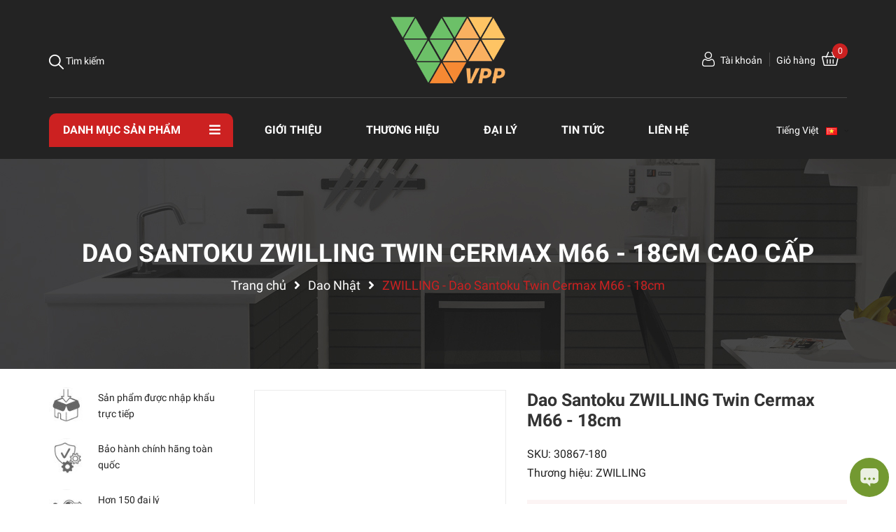

--- FILE ---
content_type: text/css
request_url: https://bizweb.dktcdn.net/100/410/640/themes/798161/assets/product_style.scss.css?1765956960366
body_size: 2445
content:
.btn-mua.button_actions.clearfix{display:flex}.overflow-hidden{overflow:hidden}.bg_product{margin-top:-40px}.title-product{color:#232323;font-size:18px;line-height:normal;font-family:"Roboto",sans-serif;font-weight:700;display:inline-block;float:left}.imagelarge{position:relative;display:block}@media (max-width: 991px){.details-product .product-detail-left{margin-bottom:25px;margin-top:30px}}.details-product .product-detail-left .slick-slide{position:relative;display:block;height:360px;border:1px solid #ebebeb;justify-content:center;display:flex;-o-justify-content:center;-moz-justify-content:center;-webkit-justify-content:center;-os-justify-content:center;-o-display:flex;-moz-display:flex;-webkit-display:flex;-os-display:flex;align-items:center}@media (min-width: 768px) and (max-width: 991px){.details-product .product-detail-left .img_bigg{height:690px}}@media (max-width: 767px){.details-product .product-detail-left .img_bigg{height:auto}}.details-product .product-detail-left .img_bigg img.mx-auto{width:auto !important;max-height:100%;position:absolute;top:0;bottom:0;left:0;right:0;margin:auto}@media (max-width: 767px){.details-product .product-detail-left .img_bigg img.mx-auto{margin:0 auto;width:auto !important;height:auto !important;position:unset}}.details-product .product-detail-left .slider-big-video .slick-dots{text-align:center;position:absolute;bottom:10px;width:100%;padding:0}.details-product .product-detail-left .slider-big-video .slick-dots li{display:inline-block}.details-product .product-detail-left .slider-big-video .slick-dots li button{border-radius:4px;height:4px;width:18px;border:none;background-color:#f5f5f5;font-size:0;padding:0}.details-product .product-detail-left .slider-big-video .slick-dots li+li{margin-left:3px}.details-product .product-detail-left .slider-big-video .slick-dots li.slick-active button{border-color:none;background-color:#cc2121;border-radius:4px;width:18px}.details-product .product-detail-left .slider-has-video{margin:0 auto}.details-product .product-detail-left .slider-has-video .slider-nav .slick-arrow{font-size:0;line-height:0;position:absolute;top:45%;display:block;width:30px;height:30px;padding:0;-webkit-transform:translate(0, -50%);-ms-transform:translate(0, -50%);transform:translate(0, -50%);cursor:pointer;color:transparent;border:none;outline:none;background:#cc2121;line-height:30px;text-align:center;z-index:2;border-radius:3px}.details-product .product-detail-left .slider-has-video .slider-nav .slick-arrow.slick-prev{left:14px}.details-product .product-detail-left .slider-has-video .slider-nav .slick-arrow.slick-prev:before{content:"\f053";font-family:"Font Awesome\ 5 Free";font-weight:900;font-size:12px;color:#fff}.details-product .product-detail-left .slider-has-video .slider-nav .slick-arrow.slick-next{right:14px}.details-product .product-detail-left .slider-has-video .slider-nav .slick-arrow.slick-next:before{content:"\f054";font-family:"Font Awesome\ 5 Free";font-weight:900;font-size:12px;color:#fff}.details-product .product-detail-left .slider-has-video .slider-nav .slick-arrow:hover{background:#fff;border:1px solid #cc2121}.details-product .product-detail-left .slider-has-video .slider-nav .slick-arrow:hover:before{color:#cc2121}.details-product .product-detail-left .slider-has-video .slider-nav .slick-next{right:0px !important}.details-product .product-detail-left .slider-has-video .slider-nav .slick-prev{left:0px !important}.details-product .product-detail-left .slider-has-video .slider-nav .slick-slide{height:61px;position:relative}@media (max-width: 1024px){.details-product .product-detail-left .slider-has-video .slider-nav .slick-slide{height:93px}}@media (max-width: 991px){.details-product .product-detail-left .slider-has-video .slider-nav .slick-slide{height:118px}}@media (max-width: 480px){.details-product .product-detail-left .slider-has-video .slider-nav .slick-slide{height:90px}}@media (max-width: 376px){.details-product .product-detail-left .slider-has-video .slider-nav .slick-slide{height:81px}}@media (max-width: 321px){.details-product .product-detail-left .slider-has-video .slider-nav .slick-slide{height:67px}}.details-product .product-detail-left .slider-has-video .slider-nav .slick-slide img{width:auto !important;max-height:100%;position:absolute;top:0;bottom:0;left:0;right:0;margin:auto;border-radius:0px}.details-product .product-detail-left .slider-has-video .slider-nav .slick-slide:hover,.details-product .product-detail-left .slider-has-video .slider-nav .slick-slide:focus{box-shadow:none;outline:none}.details-product .product-detail-left .slider-nav{min-height:61px}@media (max-width: 1024px){.details-product .product-detail-left .slider-nav{min-height:82px}}@media (max-width: 991px){.details-product .product-detail-left .slider-nav{min-height:72px}}.details-product .product-detail-left .slider-nav .slick-list{margin:0 -7.5px}.details-product .product-detail-left .slider-nav .slick-slide{border:1px solid #e4e4e4;margin:0 7.5px 10px 7.5px;border-radius:0px}@media (max-width: 767px){.details-product .product-detail-left .slider-nav .slick-slide{margin:0 5px 20px 5px}}.details-product .product-detail-left .slider-nav .slick-slide.slick-current{border-color:#cc2121}@media (min-width: 1025px){.details-product .product-detail-left .slider-nav .slick-slide:hover,.details-product .product-detail-left .slider-nav .slick-slide:focus{border-color:#cc2121;outline:none;box-shadow:none}}@media (min-width: 768px) and (max-width: 991px){.details-product .product-detail-left .slider-nav{margin-bottom:10px}}.rte-summary{font-family:"Roboto",sans-serif;color:#232323;font-size:14px}.rte-summary ul li,.rte-summary ol li{position:relative;padding-left:0px;margin-bottom:0}.tab_h{padding-bottom:25px;poisiton:relative}.product-tab .tabs-title{margin-bottom:0px;padding-left:0px;text-align:left}@media (max-width: 767px){.product-tab .tabs-title{border-bottom:none}}.product-tab .tab-link{position:relative;display:inline-block;background:transparent;padding:0;padding-right:65px;border-bottom:0px;margin:0;float:left}.product-tab .tab-link:last-child{padding-right:0}@media (max-width: 767px){.product-tab .tab-link{width:100%;border-bottom:solid 1px #ebebeb;padding-right:0}}.product-tab .tab-link h3{color:#666;padding:10px 0px;margin-bottom:15px;font-size:18px;font-weight:bold;font-family:"Roboto",sans-serif;cursor:pointer;text-transform:uppercase}@media (max-width: 767px){.product-tab .tab-link h3{margin:0px 0px 0px;text-align:center;font-size:14px}}@media (max-width: 767px){.product-tab .tab-link:before{font-family:'Font Awesome\ 5 Free';font-weight:900;font-size:20px;color:#fff;content:"\f107";position:absolute;right:10px;top:0px;transition:.3s all}}@media (max-width: 767px){.product-tab .tab-link.active{padding-bottom:0px}.product-tab .tab-link.active:before{-webkit-transform:rotate(180deg);-moz-transform:rotate(180deg);-o-transform:rotate(180deg);-ms-transform:rotate(180deg);transform:rotate(180deg)}.product-tab .tab-link.active h3{position:relative;color:#232323}.product-tab .tab-link.active h3:before{content:"";position:absolute;width:100%;height:1px;bottom:0;left:0;background:#cc2121}}@media (min-width: 768px){.product-tab .tab-link.active{padding-bottom:0px}.product-tab .tab-link.active h3{position:relative;color:#232323}.product-tab .tab-link.active h3:before{content:"";position:absolute;width:50px;height:1px;bottom:0;left:0;background:#cc2121}}.product-tab .tab-link.current:before{font-family:'Font Awesome\ 5 Free';font-weight:900;font-size:24px;color:#fff;content:"\f106";position:absolute;right:0px;top:6px;content:none}.product-tab .tab-link.current .rte{color:#303f39;font-weight:300;font-size:14px;border:solid 0px #ebebeb;border-top:0px}.product-tab .tab-content.active{border:1px solid #e4e4e4;padding:30px}@media (max-width: 767px){.product-tab .tab-content.active{margin-top:20px}}.product-tab .tab-content.active .rte{border-top:none;padding:0px;font-size:15px}.product-tab .tab-content.active .rte p{color:#232323}.product-tab .tab-content.active .rte ol,.product-tab .tab-content.active .rte ul{padding-left:15px;margin-bottom:5px}@media (max-width: 1199px){.product-tab .tab-content.active .rte{padding:0}}.product-tab .tab-content{opacity:0;visibility:hidden;height:0;overflow:hidden}.product-tab .tab-content.active{opacity:1;visibility:visible;height:auto}#content{max-height:300px;overflow:hidden;-webkit-transition:height 0.6s linear;transition:height 0.6s linear}.expand #content{max-height:unset !important}.expand .read-more:before{display:none}.read-more{position:relative;text-align:center}.read-more.more{padding-top:15px}.read-more:before{background-color:rgba(255,255,255,0.6);display:block;content:"";height:120px;position:absolute;top:-120px;width:100%;left:0}.read-more span{width:134px;height:34px;line-height:31px;border:1px solid #cc2121;color:#cc2121;display:inline-block;font-weight:400;cursor:pointer;font-size:16px;border-radius:30px;text-align:center}.read-more span i{color:#cc2121;padding-left:5px}.read-more span:hover{background:#cc2121;border-color:#cc2121;color:#fff}.read-more span:hover i{color:#fff}.content_extab{opacity:0;visibility:hidden;height:0;overflow:hidden}.content_extab.current{opacity:1;visibility:visible;height:auto}.slick_margin.slick-slider{margin:0 -15px}.slick_margin .slick-slide{margin:0 15px}@media (max-width: 767px){.aside_banner .scale_hover{text-align:center}}.section_like{float:left;width:100%;margin-top:30px}.section_like h2{font-size:18px;font-weight:bold;color:#232323;text-transform:uppercase;position:relative;padding-bottom:10px}.section_like h2:before{content:"";position:absolute;width:50px;height:1px;bottom:0;left:0;background:#cc2121}.section_like .slick-like{margin:0 -15px}.section_like .item{padding:0 15px}.section_like .slick_product{margin-top:30px}.section_like .slick-arrow{font-size:0;line-height:0;position:absolute;top:45%;display:block;width:30px;height:30px;padding:0;-webkit-transform:translate(0, -50%);-ms-transform:translate(0, -50%);transform:translate(0, -50%);cursor:pointer;color:transparent;border:none;outline:none;background:#cc2121;line-height:30px;text-align:center;z-index:2;border-radius:3px}.section_like .slick-arrow.slick-prev{left:14px}.section_like .slick-arrow.slick-prev:before{content:"\f053";font-family:"Font Awesome\ 5 Free";font-weight:900;font-size:12px;color:#fff}.section_like .slick-arrow.slick-next{right:14px}.section_like .slick-arrow.slick-next:before{content:"\f054";font-family:"Font Awesome\ 5 Free";font-weight:900;font-size:12px;color:#fff}.section_like .slick-arrow:hover{background:#fff;border:1px solid #cc2121}.section_like .slick-arrow:hover:before{color:#cc2121}.section_like .slick-arrow{top:-50px}.section_like .slick-arrow:hover{border:none}.section_like .slick-arrow:hover:before{color:#cc2121 !important}.section_like .slick-arrow.slick-prev{left:unset;right:20px;background:transparent}.section_like .slick-arrow.slick-prev:before{color:#cacaca;font-size:16px}.section_like .slick-arrow.slick-next{right:0px;background:transparent}.section_like .slick-arrow.slick-next:before{color:#cacaca;font-size:16px}.aside-policy{margin-bottom:35px}.aside-policy .item_poli{margin-bottom:12px}.aside-policy .item_poli .icon_left{display:inline-block;float:left;background:#f5f5f5;height:50px;width:50px;border-radius:50%;line-height:50px;text-align:center;margin-right:20px;margin-top:-4px}.aside-policy .item_poli .icon_left .fas{color:#666}.aside-policy .item_poli .icon_left .fa-phone{transform:rotate(90deg)}.aside-policy .item_poli .icon_left:hover{background:#cc2121}.aside-policy .item_poli .icon_left:hover .fas{color:#fff}.aside-policy .item_poli .content_poli{color:#232323;display:inline-block;float:left;width:calc(100% - 70px)}.title-product{color:#333;font-size:25px;font-weight:600;margin:0px 0px 10px;line-height:normal;text-transform:capitalize}.form_background .group-status{font-size:16px !important}


--- FILE ---
content_type: text/css
request_url: https://bizweb.dktcdn.net/100/410/640/themes/798161/assets/collection_style.scss.css?1765956960366
body_size: 6741
content:
.h1_title{font-size:36px;font-family:"Roboto",sans-serif;color:#232323;text-transform:uppercase}@media (max-width: 480px){.h1_title{font-size:28px}}.collection2 h1{margin-bottom:15px}.search-main .title_search{font-family:"Roboto",sans-serif;text-transform:none;font-size:24px;margin-bottom:10px}@media (max-width: 991px){.search-main .title_search{font-size:16px}}@media (min-width: 768px){.search-main .form_search_h{width:300px;float:left;line-height:2.1;border-radius:0;border-top-left-radius:3px;border-bottom-left-radius:3px}}@media (min-width: 768px){.search-main .btn_search_h{border-radius:0;margin-left:-1px;border-top-right-radius:3px;border-bottom-right-radius:3px}}.sortPagiBar{float:right}.sort-cate{display:inline-block;float:right}@media (max-width: 480px){.sort-cate{float:none !important}}.sort-cate .sort-cate-left{float:left;margin-top:5px}.sort-cate .sort-cate-left h3{font-size:14px;font-weight:700;float:left;margin:0;margin-top:2px;color:#232323;display:inline-block;float:left;width:100px}.sort-cate .sort-cate-left ul{float:left;display:block;padding-left:0;width:calc(100% - 100px);-webkit-width:calc(100% - 100px);-o-width:calc(100% - 100px);-os-width:calc(100% - 100px);-moz-width:calc(100% - 100px)}.sort-cate .sort-cate-left ul li{float:left;padding:0 0 0 20px}@media (min-width: 768px) and (max-width: 991px){.sort-cate .sort-cate-left ul li:first-child{padding-left:0px}}.sort-cate .sort-cate-left ul li.active a{color:#cc2121}.sort-cate .sort-cate-left ul li a{font-size:14px;position:relative}.sort-cate .sort-cate-left ul li a i{height:14px;width:14px;border:1px solid #cdcfdd;border-radius:3px;display:inline-block;vertical-align:middle;border-radius:14px;margin:-3px 5px 0 0;position:relative}.sort-cate .sort-cate-left ul li:hover i,.sort-cate .sort-cate-left ul li.active i{background:#cc2121;height:14px;width:14px;border:none;border-radius:14px}.sort-cate .sort-cate-left ul li:hover i:before,.sort-cate .sort-cate-left ul li.active i:before{font-family:'Font Awesome\ 5 Free';font-weight:900;content:"\f00c";color:#fff;position:absolute;width:14px;border-radius:14px;height:14px;line-height:14px;top:0px;font-size:10px;left:1px}.sort-cate .sort-cate-right{float:right}.sort-cate .sort-cate-right h3{font-size:14px;font-weight:normal;float:left;margin:0;margin-top:5px;margin-right:5px}.sort-cate .sort-cate-right .view-mode{display:inline-block}@media (max-width: 480px){.sort-cate .sort-cate-right .view-mode{text-align:center;display:block}}.sort-cate .sort-cate-right .view-mode a{border:1px solid #eaeced;width:65px;display:inline-block;color:#333;font-size:14px;height:auto;line-height:inherit;float:left;border-radius:0;height:30px;line-height:30px}@media (min-width: 413px) and (max-width: 415px){.sort-cate .sort-cate-right .view-mode a{width:90px}}@media (min-width: 374px) and (max-width: 380px){.sort-cate .sort-cate-right .view-mode a{width:80px}}.sort-cate .sort-cate-right .view-mode a.active,.sort-cate .sort-cate-right .view-mode a:hover{color:#cc2121}.sort-cate .sort-cate-right .view-mode a+a{margin-left:5px}@media (max-width: 480px){.sort-cate .sort-cate-right .view-mode a{float:none}}@media (max-width: 480px){.sort-cate .sort-cate-right{width:50%}.sort-cate .sort-cate-right h3{display:block;text-align:left;margin-right:0;float:none}}@media (max-width: 480px){.sort-cate .sort-cate-right-mobile{width:100%;float:left}.sort-cate .sort-cate-right-mobile #sort-by{float:none;margin-left:0px;width:100%;padding:5px 0}.sort-cate .sort-cate-right-mobile #sort-by .left{display:block;float:left;line-height:1.4;font-weight:normal;margin-right:10px;margin-top:5px;width:60px}.sort-cate .sort-cate-right-mobile #sort-by ul{width:calc(100% - 80px)}.sort-cate .sort-cate-right-mobile #sort-by ul>li{border:1px solid #eaeced;padding:0 5px;width:100%;line-height:28px}.sort-cate .sort-cate-right-mobile #sort-by ul ul{background-color:#fff;width:100% !important;top:27px}.sort-cate .sort-cate-right-mobile #sort-by ul ul li{width:100%;border:none}}.dqdt-sidebar{margin-top:0px;position:relative;z-index:0}.wrap_background{background:#fff}.bg_collection{background:#fff;padding:0;margin:0px 0 30px}@media (max-width: 767px){.bg_collection{padding-top:0}}.category-products .item_product_main .product-item-main,.cls_search .item_product_main .product-item-main{border:solid 1px #ebebeb}.category-products .item_product_main .product-item-main .product-bottom .blockprice,.cls_search .item_product_main .product-item-main .product-bottom .blockprice{padding-bottom:60px}@media (min-width: 992px) and (max-width: 1199px){.category-products .item_product_main .product-item-main .product-bottom .form-nut-grid .group_action,.cls_search .item_product_main .product-item-main .product-bottom .form-nut-grid .group_action{left:-15px}}.wrap_background_aside{width:100%;float:left;text-align:left}@media (max-width: 1199px){.wrap_background_aside.asidecollection{margin-top:0px;margin-bottom:0px}}.slider-items-products{position:relative}.slider-items-products .collectiontitle h1{font-size:18px;font-weight:400;text-transform:uppercase;padding:0;margin-bottom:12px;color:#232323}.listoffice{width:100%;float:left;overflow:hidden;margin-bottom:15px;padding:30px 0;border-bottom:1px dashed #ebebeb}.listoffice form{margin-bottom:0}.listoffice .product-thumbnail{width:260px;display:block;float:left;position:relative}.listoffice .product-thumbnail .sale-flash{position:absolute;font-size:14px;color:#FFF;width:41px;height:40px;line-height:39px;font-weight:700;top:10px;right:10px;text-align:center;z-index:99;background-color:transparent !important;background:url("//bizweb.dktcdn.net/100/410/640/themes/798161/assets/sale.png?1765956937510");font-size:12px}.listoffice .product-thumbnail .sale-flash.new{background:url("//bizweb.dktcdn.net/100/410/640/themes/798161/assets/new.png?1765956937510")}.listoffice .product-thumbnail .sale-flash.hot{background:url("//bizweb.dktcdn.net/100/410/640/themes/798161/assets/hot.png?1765956937510");width:40px;height:39px}.listoffice .product-info{width:calc(100% - 260px);display:block;float:left;padding-top:0;padding-left:30px;text-align:left;padding-bottom:0}.listoffice .product-info .product-name{font-size:18px;font-weight:400;padding:0;margin:0 0 10px;color:#232323;font-family:"Roboto",sans-serif}.listoffice .product-info .price-box{text-align:left;color:#232323;font-size:20px;display:block;font-weight:600;font-family:"Roboto",sans-serif;margin-bottom:15px;font-family:'Arial',sans-serif}.listoffice .product-info .price-box .compare-price{text-decoration:line-through;font-size:15px;font-weight:400;margin:0;display:inline-block;color:#acacac;margin-left:10px}.listoffice .product-info .desproduct{font-size:14px;margin-bottom:15px;color:#898989}.listoffice .product-info .desproduct a{font-size:14px;font-weight:normal}.listoffice .product-action .btn{height:35px;line-height:35px;border-radius:3px;border:0}.listoffice .product-action .btn:hover{border:0;background:#cc2121;color:#fff}.listoffice .product-action .btn.quick-view{background:#ccc}.listoffice .product-action .btn.quick-view:hover{background:#cc2121;color:#fff}.listoffice .product-action .btn .fa{font-size:13px}.listoffice .product-action .btn.btn-cart{border-radius:3px;border:0}.listoffice .product-action .btn.btn-cart .fas,.listoffice .product-action .btn.btn-cart .far,.listoffice .product-action .btn.btn-cart .fab{color:#fff;font-size:14px}.listoffice .product-action .btn.btn-cart:hover{background:#cc2121;color:#fff}.listoffice .product-action .btn.btn-cart:hover .fas,.listoffice .product-action .btn.btn-cart:hover .far,.listoffice .product-action .btn.btn-cart:hover .fab{color:#fff}.listoffice .product-action .btn_tuychon{line-height:35px !important}.listoffice .product-action .btn_tuychon:hover{line-height:35px !important}.listoffice .product-action .btn_view{padding:0;width:35px;border-radius:3px}.listoffice .product-action .xem_nhanh{width:120px;height:35px;line-height:35px;text-align:center;background:#232323;display:inline-block;padding:0 10px;font-size:14px;border-radius:0;color:#fff}.listoffice .product-action .xem_nhanh .fas,.listoffice .product-action .xem_nhanh .far,.listoffice .product-action .xem_nhanh .fab{color:#fff;font-size:14px}.listoffice .product-action .xem_nhanh:hover{background:#cc2121}.listoffice .product-action .xem_nhanh:hover .fas,.listoffice .product-action .xem_nhanh:hover .far,.listoffice .product-action .xem_nhanh:hover .fab{color:#fff}@media (min-width: 992px){.section.flex{padding:0 0 40px}}.collection .collection-image img{width:100%}.collection .product-box-h{min-height:415px}@media (min-width: 992px) and (max-width: 1199px){.collection .product-box-h{min-height:350px}}@media (min-width: 768px) and (max-width: 991px){.collection .product-box-h{min-height:340px}}@media (min-width: 543px) and (max-width: 767px){.collection .product-box-h{min-height:310px}}@media (max-width: 480px){.collection .product-box-h{min-height:270px}}.product-mini-lists .products{border:none !important}@media (min-width: 1200px){.products-view-grid .col-lg-4:nth-child(3n+1){clear:left}}@media (min-width: 992px) and (max-width: 1199px){.products-view-grid .col-md-4:nth-child(3n+1){clear:left}}@media (min-width: 768px) and (max-width: 991px){.products-view-grid .col-sm-4:nth-child(3n+1){clear:left}}@media (max-width: 767px){.products-view-grid .col-xs-6:nth-child(2n+1){clear:left}}@media (max-width: 767px){.product-box .btn-white{padding:0 10px}}.view-mode>a{width:34px;height:34px;display:inline-block;overflow:hidden;margin-right:3px}.view-mode span{font-size:0}.tt span{font-size:14px}.tt.hidden-sm.hidden-xs{padding-left:95px;padding-top:10px;display:inline-block}.button-view-mode{padding:0;margin:0;width:34px;height:34px;box-shadow:none;line-height:34px;font-size:16px;background:#f5f5f5;border-radius:3px;border:0;color:#acacac}.button-view-mode.active{color:#fff;background:#cc2121;box-shadow:none}.button-view-mode.active a{color:#cc2121}.button-view-mode .fa{font-size:14px}.button-view-mode .ion-grid{font-size:21px}.button-view-mode .ion-navicon{font-size:26px}.button-view-mode:hover{color:#fff;background:#cc2121}@media (max-width: 767px){.title_collec{margin-bottom:15px}}.collection .title-head{display:inherit;font-family:"Roboto",sans-serif;font-size:20px;font-weight:bold;text-transform:uppercase;line-height:30px;margin:0}@media (max-width: 991px){.collection .title-head{position:relative;margin-bottom:0px}}.collection .tt span{text-transform:none;font-size:14px;font-weight:400;font-family:"Roboto",sans-serif}.collection .text-sm-left{padding-top:6px}.collection .category-products .sortPagiBar{display:block;padding:0;margin-top:7px;width:100%;border-bottom:1px dashed #ebebeb;margin-bottom:20px;padding-bottom:10px}.collection .category-products .sortPagiBar .wr_sort{margin-bottom:0px;padding:0px 0px 3px}@media (max-width: 767px){.collection .category-products .sortPagiBar .wr_sort{border-bottom:none;margin-bottom:0px}}.collection .category-products .sortPagiBar .wr_sort .text-sm-right .ht_xxx{float:left;height:30px;display:inline-block;line-height:32px;margin-right:5px;font-size:14px;font-family:"Roboto",sans-serif}.collection .category-products .sortPagiBar .wr_sort .text-sm-right .view-mode{display:inline-block}.collection .category-products .sortPagiBar .wr_sort .text-sm-right .view-mode a{width:34px;margin-right:5px}.collection .category-products .sortPagiBar .wr_sort .text-sm-right .sorby_xxx{display:inline;float:right}.collection .category-products .sortPagiBar .wr_sort .text-sm-right .sorby_xxx .left{float:left;font-weight:400;line-height:33px;font-size:14px !important;font-family:"Roboto",sans-serif;margin-right:6px;margin-bottom:0}.collection .category-products .sortPagiBar .wr_sort .text-sm-right .sorby_xxx ul li{font-family:"Roboto",sans-serif;font-weight:400}.collection .category-products .sortPagiBar2{display:inline-block;padding:0;margin-bottom:15px;margin-top:-5px;width:100%}.collection .category-products .sortPagiBar2 .wr_sort{margin-bottom:0px;padding:0px 0px 3px}@media (max-width: 767px){.collection .category-products .sortPagiBar2 .wr_sort{border-bottom:none;margin-bottom:0px}}.collection .category-products .sortPagiBar2 .wr_sort .text-sm-right .ht_xxx{float:left;height:30px;display:inline-block;line-height:32px;margin-right:5px;font-size:14px;font-family:"Roboto",sans-serif}.collection .category-products .sortPagiBar2 .wr_sort .text-sm-right .view-mode{display:inline-block}.collection .category-products .sortPagiBar2 .wr_sort .text-sm-right .view-mode a{width:34px;margin-right:5px}.collection .category-products .sortPagiBar2 .wr_sort .text-sm-right .sorby_xxx{display:inline;float:right}.collection .category-products .sortPagiBar2 .wr_sort .text-sm-right .sorby_xxx .left{float:left;font-weight:400;line-height:33px;font-size:14px !important;font-family:"Roboto",sans-serif;margin-right:6px;margin-bottom:0}.collection .category-products .sortPagiBar2 .wr_sort .text-sm-right .sorby_xxx ul li{font-family:"Roboto",sans-serif;font-weight:400}.collection .product-box .product-thumbnail a{height:260.5px}.category-products{width:100%;float:left}@media (max-width: 767px){.category-products{padding-top:0}}@media (min-width: 1200px){.collection_reponsive .col-lg-4:nth-child(3n+1){clear:left}}@media (min-width: 992px) and (max-width: 1199px){.collection_reponsive .col-md-3:nth-child(4n+1){clear:left}}@media (min-width: 768px) and (max-width: 991px){.collection_reponsive .col-sm-3:nth-child(4n+1){clear:left}}@media (max-width: 767px){.collection_reponsive .col-xs-6:nth-child(2n+1){clear:left}}.group_search_width{width:500px;float:left;position:relative}.group_search_width input{border-radius:40px !important;width:100% !important;padding-right:115px !important}.group_search_width button{position:absolute;top:0;right:0;border-radius:40px !important}@media (min-width: 1200px){.cls_search .col-lg-3:nth-child(4n+1){clear:left}}@media (min-width: 992px) and (max-width: 1199px){.cls_search .col-md-4:nth-child(3n+1){clear:left}}@media (max-width: 991px) and (min-width: 768px){.cls_search .col-sm-4:nth-child(3n+1){clear:left}}@media (max-width: 767px){.cls_search .col-xs-6:nth-child(2n+1){clear:left}}.aside-content{margin-top:25px}.filter-vendor .aside-content{background:#f9fafb;padding:5px 0px 15px 20px;margin-bottom:40px !important;border-radius:5px}.filter-vendor .aside-content ul{padding-left:0px;padding-right:35px;max-height:269px;margin:0}.filter-vendor .aside-content ul li{padding:8px 0px;border-bottom:1px solid #ebebeb}.filter-vendor .aside-content ul li:last-child{border-bottom:0}.filter-vendor .aside-content ul li label{font-size:16px;margin-bottom:0}.filter-group{padding:10px 0px 0px 0px}.filter-group ul{max-height:245px;overflow-y:auto}.filter-group ul.size_xx{overflow-y:inherit !important}.filter-group ul::-webkit-scrollbar-track{border-radius:10px;background-color:#fff;width:5px}.filter-group ul::-webkit-scrollbar{width:5px;background-color:#fff}.filter-group ul::-webkit-scrollbar-thumb{border-radius:10px;background-color:#919aa8;width:5px}.filter-group-title{display:block;font-size:em(18px);margin-bottom:10px}.filter-group{position:relative}.filter-item{margin:0;cursor:pointer;line-height:28px;min-width:100%;float:left;padding:0px;position:relative}.filter-item .label_relative{position:relative}.filter-item .label_relative .filter_tt{padding-left:5px;display:inline-block}.filter-item.filter-color-size{min-width:0px;padding:0px}.filter-item.filter-size{min-width:0px;padding:0px;background:#fff;text-align:center;margin-right:5px;margin-bottom:5px;line-height:25px;color:#252525;position:relative}.filter-item.filter-size .fa{opacity:0;width:30px;height:30px;position:relative}.filter-item.filter-size .tags_size{color:#232323}.filter-item .name_color{line-height:25px;display:inline-block;height:20px;position:absolute;font-size:14px;color:#707070;text-transform:inherit}.filter-item *{cursor:pointer;color:#263036;font-size:14px;font-weight:400}@media (min-width: 992px) and (max-width: 1199px){.filter-item *{font-size:12px}}.filter-item *:active{color:#cc2121}.filter-item.size .tags_size{width:50px;height:25px;font-size:13px;display:inherit;position:relative}.filter-item.size .tags_size:before{display:block;content:"";width:50px;height:25px;position:absolute;left:0px;top:0px;border-radius:3px;border:1px solid #ddd}.filter-item.size input:checked+.tags_size:before{border-color:#cc2121}.filter-item.color{min-width:24px}.filter-item.color a,.filter-item.color label{width:100%;height:100%;display:inline-block;font-size:0}.filter-item.color .fa{border-radius:50%;width:24px;height:24px;background:red;position:relative}.filter-item.color .fa:before{display:none}.filter-item.color input:checked+.fa:before{display:block;content:'\f00c';font-family:FontAwesome;position:absolute;left:50%;top:50%;transform:translate(-50%, -50%);width:auto;height:auto !important;font-size:12px;color:#fff;background:unset;border:0}.filter-item.color input:checked+.fa.trang:before{color:#cc2121}.color input:checked+.fa:after{display:none}.filter-item--green *:hover{color:#cc2121}.filter-item--half{display:inline-block;width:48%;white-space:nowrap;overflow:hidden;margin-right:3px}.filter-item--check-box input{display:block;z-index:9;width:14px;height:14px;margin-top:6px}.filter-item--check-box .fa{margin-right:5px;width:12px;height:12px;font-size:12px;position:relative;top:2px}.filter-item--check-box input+.fa:before{content:"";margin-right:5px;border-radius:0px;font-size:12px;line-height:12px;border:1px solid #263036;position:absolute;top:0px;height:12px !important;width:12px;background:#f9fafb}.filter-item--check-box input:checked+span{color:#cc2121}.filter-item--check-box input:checked+.fa,.filter-item--check-box input+span{color:#cc2121}.filter-item--check-box input:checked+.fa:before,.filter-item--check-box input+span:before{border-color:#cc2121}.filter-item--check-box input:checked+.fa:after,.filter-item--check-box input+span:after{font-family:'FontAwesome';content:"\f14a";color:#cc2121;position:absolute;width:12px;height:12px;line-height:12px;top:0px;font-size:12px;left:1px}.filter-container__selected-filter{margin-bottom:10px;padding-bottom:5px;border-bottom:1px solid #eee}.filter-container__selected-filter-header{margin-bottom:5px}.filter-container__selected-filter-header-title{font-size:16px;font-weight:bold;color:#0038AE}.filter-container__clear-all{float:right;color:#333;margin-top:0px}.filter-container__selected-filter-item{padding:3px 0}.filter-container__selected-filter-item>a{color:#333;font-size:em(13px)}.filter-container__selected-filter-item .fa{margin-right:10px;color:#F44336}#sort-by{float:right;font-size:12px;text-align:left}#sort-by .button-asc,#sort-by .button-desc{background-color:#f8f8f8;box-shadow:none;float:right;height:30px;line-height:28px;margin-left:5px;text-align:center;width:30px}#sort-by label{float:left;font-weight:400;line-height:33px;font-size:14px;margin-right:6px;margin-bottom:0;color:#232323}#sort-by ul{margin:0;padding:0;list-style:none;display:inline;float:right}#sort-by a:link,#sort-by a:visited{color:#333;text-decoration:none}#sort-by>ul>li{-webkit-appearance:none;-moz-appearance:none;appearance:none;background-position:right center;background-repeat:no-repeat;background-position:right 10px center;padding-right:28px;text-indent:.01px;cursor:pointer;line-height:34px;background-image:url(//bizweb.dktcdn.net/100/410/640/themes/798161/assets/ico-select.png?1765956937510) !important;border-radius:3px}#sort-by>ul>li:hover{border-bottom-right-radius:0;border-bottom-left-radius:0}#sort-by li{background:none repeat scroll 0 0 #fff;cursor:pointer;margin:0 auto;outline:medium none;padding:0 20px;position:relative;width:180px;float:left;color:#333;border:1px solid #e5e5e5;font-size:14px}#sort-by li>a{display:inline-block;width:100%;line-height:36px;transition:all 0s ease-in-out}#sort-by li>a:hover{color:#cc2121}#sort-by li li{width:100%;margin-top:0px;border-top:none;border-right:none;border-left:none}#sort-by li li a:hover{color:#cc2121}#sort-by li:hover{background-color:#fff}#sort-by li li:hover{background-color:#fff;color:#007fb8}#sort-by ul ul{position:absolute;visibility:hidden;width:180px;left:-1px;top:34px;background:none repeat scroll 0 0 #F8F8F8;z-index:10000;border:1px solid #ebebeb;border-radius:3px;overflow:hidden;border-top-right-radius:0;border-top-left-radius:0;overflow:hidden;background:#fff;padding-left:0px !important}#sort-by ul ul li:last-child{border-bottom:none}#sort-by ul ul ul{position:absolute;left:100%;top:-2px;border:solid 1px transparent}#sort-by li:hover>ul{visibility:visible}.filter-container__selected-filter{margin-bottom:10px;padding-bottom:5px;border-bottom:1px solid #eee}.filter-container__selected-filter-header{margin-bottom:5px}.filter-container__selected-filter-item{padding:3px 0}.filter-container__selected-filter-item>a{color:#333;font-size:em(13px)}.filter-container__selected-filter-item .fa{margin-right:10px;color:#F44336}.related-products .xemthem{padding-left:0px;color:#555;font-family:"Roboto",sans-serif;text-decoration:underline}.related-products .xemthem:hover{color:#cc2121}.collection2 .wrap_content{width:100%;float:left;background:#f6f6f6;margin-bottom:35px;padding:0 20px;display:block}@media (max-width: 767px){.collection2 .wrap_content{height:50px}}.collection2 .wrap_content .sortPagiBar{float:left}.collection2 .bolocs{display:inline-block;font-size:15px;color:#555;z-index:99;position:relative;line-height:50px;height:50px;font-family:"Roboto",sans-serif;float:right;text-align:right;width:261px}@media (max-width: 767px){.collection2 .bolocs{width:unset}}.collection2 .bolocs:hover>.dqdt-sidebar2{visibility:visible}.collection2 .bolocs .boloc .fa-sort-down{color:#555;display:inline-block;float:right;margin-top:15px;margin-left:6px}@media (max-width: 767px){.collection2 .bolocs .boloc .fa-sort-down{text-align:left}}.collection2 .dqdt-sidebar2{position:absolute;width:261px;background:#fff;top:0;overflow:hidden;overflow-y:auto;visibility:hidden;width:261px;left:20px;top:50px !important;z-index:10000;border:0;border-radius:0px;box-shadow:0px 1px 61.88px 6.12px rgba(3,3,3,0.09);padding:10px 20px 20px 20px}@media (max-width: 767px){.collection2 .dqdt-sidebar2{width:290px;left:-190px}}.collection2 .dqdt-sidebar2.openf{padding-top:15px;visibility:visible}.collection2 .dqdt-sidebar2 .aside-filter{margin-left:0px;margin:0}.collection2 .aside-filter{background:transparent;margin-bottom:20px}.collection2 .aside-filter .aside-item{margin-bottom:0px;border-bottom:1px solid #ebebeb}.collection2 .aside-filter .aside-item .field-search{margin-bottom:10px;position:relative}.collection2 .aside-filter .aside-item:last-child{margin-bottom:0;border:none}.collection2 .aside-filter .aside-item:last-child .aside-content{margin-bottom:0}.collection2 .aside-filter .aside-item .form-group .form-control{min-height:40px;height:40px}.collection2 .aside-filter .aside-item .input-group-btn{position:static}.collection2 .aside-filter .aside-item .input-group-btn button{position:absolute;right:0;top:0;height:40px;width:40px;padding:0;text-align:center;line-height:40px;background:#cc2121;color:#fff;border-bottom-right-radius:3px;border-top-right-radius:3px}.collection2 .aside-filter .filter-container{margin-bottom:0px}.collection2 .aside-filter .aside-item .aside-title:after{display:none}.collection2 .aside-item{width:220px;float:left}@media (max-width: 1199px){.collection2 .aside-item{width:100%}}.collection2 .aside-item{margin:0px;position:relative}.collection2 .aside-item:last-child{margin-right:0px}.collection2 .aside-item .aside-title{position:relative;height:50px;line-height:50px;border:none;padding:0px;border-radius:0;background:#fff;text-align:left}@media (max-width: 1199px){.collection2 .aside-item .aside-title{padding:0}}.collection2 .aside-item .aside-title .fas{padding-right:5px}.collection2 .aside-item .aside-title:before{content:"\f107";font-family:'Font Awesome\ 5 Free';font-weight:900;font-size:16px;position:absolute;right:0px;top:0px}@media (max-width: 1199px){.collection2 .aside-item .aside-title:before{right:0px}}.collection2 .aside-item .aside-title h2{font-family:"Roboto",sans-serif;width:100%;font-size:15px !important;margin:0;text-transform:none;font-weight:400;display:inline-block;padding:0px;position:relative;color:#555}.collection2 .aside-item .aside-content{padding:15px 15px 0;border:solid 1px #ebebeb;border-radius:3px}.collection2 .aside-item .aside-content ul{padding-left:0px}.collection2 .aside-item .aside-content{display:none;top:0px;left:0;width:100%;z-index:99;background:#fff;position:relative;margin-bottom:20px}@media (max-width: 1199px){.collection2 .aside-item .aside-content{position:relative;top:0}}.collection2 .aside-item.active .aside-content{display:block}.ui-widget.ui-widget-content{height:4px;background:#ebebeb}.ui-slider-range.ui-corner-all.ui-widget-header{background:#cc2121 !important}.ui-slider-horizontal .ui-slider-handle{height:18px !important;width:18px !important;border-radius:50% !important;top:-7px !important;border:none !important;background:#cc2121 !important;border:solid 2px #fff !important;box-shadow:0px 4px 8px 0px rgba(204,33,33,0.3);margin-left:0 !important}.ui-widget.ui-widget-content{border:none !important;margin-bottom:25px;width:calc(100% - 15px);margin-left:0px}#start{width:36%;float:left;margin-right:0;margin-top:7px}#start input{font-family:"Roboto",sans-serif;color:#666;font-size:14px;font-weight:400;text-align:left;border-radius:0px;border:0px solid #e1e1e1;box-shadow:none;background:transparent}@media (min-width: 992px) and (max-width: 1199px){#start input{font-size:12px}}#stop{width:36%;float:left;margin-left:0;margin-top:7px;text-align:right;position:relative}#stop:before{content:"-";position:absolute;left:-6px;font-size:17px;top:-2px}#stop input{font-family:"Roboto",sans-serif;color:#666;font-size:14px;font-weight:400;text-align:right;border-radius:0px;border:0px solid #e1e1e1;box-shadow:none;background:transparent}@media (min-width: 992px) and (max-width: 1199px){#stop input{font-size:12px}}a#filter-value{padding:0 10px !important;font-size:16px;text-transform:none;font-weight:400 !important;width:67px;float:right;text-align:center;margin-top:0}@media (max-width: 991px){a#filter-value{width:50px;font-size:14px}}.aside_product_love .slick-arrow{font-size:0;line-height:0;position:absolute;top:45%;display:block;width:30px;height:30px;padding:0;-webkit-transform:translate(0, -50%);-ms-transform:translate(0, -50%);transform:translate(0, -50%);cursor:pointer;color:transparent;border:none;outline:none;background:#cc2121;line-height:30px;text-align:center;z-index:2;border-radius:3px}.aside_product_love .slick-arrow.slick-prev{left:14px}.aside_product_love .slick-arrow.slick-prev:before{content:"\f053";font-family:"Font Awesome\ 5 Free";font-weight:900;font-size:12px;color:#fff}.aside_product_love .slick-arrow.slick-next{right:14px}.aside_product_love .slick-arrow.slick-next:before{content:"\f054";font-family:"Font Awesome\ 5 Free";font-weight:900;font-size:12px;color:#fff}.aside_product_love .slick-arrow:hover{background:#fff;border:1px solid #cc2121}.aside_product_love .slick-arrow:hover:before{color:#cc2121}@media (min-width: 992px) and (max-width: 1199px){.aside_product_love .product_big{min-height:110px !important}}.aside_product_love .slick-arrow{top:-62px}@media (min-width: 992px) and (max-width: 1199px){.aside_product_love .slick-arrow{top:-59px}}@media (max-width: 991px){.aside_product_love .slick-arrow{top:-55px}}.aside_product_love .slick-arrow:hover{border:none}.aside_product_love .slick-arrow:hover:before{color:#cc2121 !important}.aside_product_love .slick-arrow.slick-prev{left:unset;right:12px;background:transparent}.aside_product_love .slick-arrow.slick-prev:before{color:#cacaca;font-size:16px}.aside_product_love .slick-arrow.slick-next{right:-10px;background:transparent}.aside_product_love .slick-arrow.slick-next:before{color:#cacaca;font-size:16px}.aside_product_love .slick-slide>div:nth-child(4) .item_product_small{border-bottom:0 !important}.aside_product_love .item_product_small{min-height:85px !important;border-bottom:1px solid #ebebeb !important}.aside_product_love .item_product_small:hover .action{webkit-animation:hover-imagecategory 0.6s cubic-bezier(0.25, 0.46, 0.45, 0.94) 1;-moz-animation:hover-imagecategory 0.6s cubic-bezier(0.25, 0.46, 0.45, 0.94) 1;-o-animation:hover-imagecategory 0.6s cubic-bezier(0.25, 0.46, 0.45, 0.94) 1;animation:hover-imagecategory 0.6s cubic-bezier(0.25, 0.46, 0.45, 0.94) 1;display:block !important}.aside_product_love .item_product_small .action{display:none !important;vertical-align:middle;-webkit-transform-origin:50% 100%;-moz-transform-origin:50% 100%;-ms-transform-origin:50% 100%;transform-origin:50% 100%}.aside_product_love .item_product_small .action .btn{border:1px solid #ebebeb;border-radius:50%;height:31px;width:31px;line-height:28px;padding:0}.aside_product_love .item_product_small .action .btn:hover{border:1px solid #cc2121;background:#cc2121}.aside_product_love .item_product_small .action .btn:hover .fas,.aside_product_love .item_product_small .action .btn:hover .far{color:#fff}.aside_product_love .item_product_small .action .btn .fas,.aside_product_love .item_product_small .action .btn .far{font-size:13px}.aside_product_love .item_product_small .action .btn-wishlist{margin:0 3px}.aside_product_love .item_product_small .product-thumbnail{margin-right:15px !important}.aside_product_love .item_product_small .product-right-content{width:calc(100% - 100px) !important}.aside_product_love .item_product_small .product-right-content .product-info{font-size:16px !important}.aside_product_love .item_product_small .product-right-content .product-info .price-box{font-size:15px}.aside_product_love .item_product_small .product-right-content .product-info .price-box .price{padding-right:10px;font-size:15px}.aside_product_love .item_product_small .product-right-content .product-info .price-box .compare-price{padding-left:0px !important}.aside_product_love .slick_vertical_love{margin-top:30px}


--- FILE ---
content_type: image/svg+xml
request_url: https://w.ladicdn.com/ladiui/icons/ldicon-brand-ladichat-white.svg
body_size: 1306
content:
<svg width="24" height="24" viewBox="0 0 24 24" fill="none" xmlns="http://www.w3.org/2000/svg">
<path d="M6.51367 17.2356C7.57573 18.0146 8.89669 18.3553 10.2031 18.1873C10.5556 18.141 10.9247 18.0764 11.3253 17.9986C16.5854 16.9757 20.8723 12.7269 20.9037 8.50785C20.921 7.60801 20.7156 6.71786 20.3058 5.91655C19.8961 5.11523 19.2946 4.42758 18.5551 3.91475C18.3151 3.74923 17.7275 3.79061 17.792 3.87006C18.6998 4.89079 19.1881 6.21693 19.1592 7.58261C19.1294 11.8016 14.8408 16.0521 9.58071 17.0734C8.57597 17.3009 7.53946 17.3529 6.51698 17.2273L6.51367 17.2356Z" fill="white"/>
<path d="M20.8715 5.07533L19.1286 4.14844C21.0553 5.16968 22.2569 6.96223 22.2404 9.21326C22.2089 13.4323 17.922 17.6811 12.6619 18.704C11.5268 18.9323 10.3633 18.9837 9.2125 18.8563L7.96119 20.9385C7.80468 21.1234 7.58985 21.2495 7.35209 21.296C7.17045 21.3369 6.98035 21.3153 6.8125 21.2348L8.65305 22.2113C8.84721 22.2856 9.05854 22.3028 9.26215 22.261C9.37062 22.2429 9.47425 22.2029 9.56674 22.1434C9.65923 22.0839 9.73862 22.0062 9.80009 21.9151L11.0663 19.7931C12.1817 19.9044 13.3075 19.8486 14.4064 19.6276C19.6649 18.6047 23.9535 14.3559 23.9849 10.1369C23.9998 7.88747 22.7982 6.09823 20.8715 5.07533Z" fill="white"/>
<path d="M4.9334 20.0582L4.94664 17.9445C4.94797 17.7452 4.90056 17.5485 4.80854 17.3717C4.71651 17.1948 4.58266 17.0432 4.41864 16.9299C2.92898 15.8921 0.767327 13.5252 2.60788 9.17871C1.61478 9.45181 1.02388 9.63719 0.290637 9.88547C-0.0403971 11.4777 -0.119845 14.4355 3.20043 16.3406L3.18057 19.1329C3.17803 19.2137 3.19886 19.2936 3.24054 19.3628C3.28223 19.4321 3.34301 19.4879 3.4156 19.5235C3.4156 19.5235 4.87712 20.2965 4.94498 20.3346C4.98305 20.3528 5.00788 20.3213 4.97809 20.2766C4.94524 20.2087 4.92988 20.1336 4.9334 20.0582Z" fill="white"/>
<path d="M8.23251 21.713L8.25237 18.8281L6.83058 18.0733C6.22171 17.552 5.73595 16.9022 5.40826 16.1707C5.08056 15.4391 4.91907 14.6441 4.93541 13.8427C4.93986 13.3471 4.99982 12.8535 5.11416 12.3712C5.09004 12.3005 5.05484 12.234 5.00989 12.1743C4.48189 11.1812 4.09458 10.2344 3.94727 9.87854C1.84685 14.7679 4.88741 17.1712 6.28934 17.979L6.45485 18.0617L6.43499 20.758C6.43324 20.8416 6.45535 20.924 6.49873 20.9956C6.54211 21.0671 6.60498 21.1248 6.67996 21.1618L8.48078 22.1169C8.40493 22.0806 8.34116 22.0232 8.29712 21.9515C8.25308 21.8799 8.23064 21.7971 8.23251 21.713V21.713Z" fill="white"/>
<path d="M16.0548 2.5179C14.3765 1.62742 12.1503 1.32121 9.70063 1.79624C7.41377 2.24588 5.28393 3.28484 3.52187 4.81031C2.67773 5.54385 1.94555 6.39703 1.34863 7.34273C2.49732 7.08287 3.24049 6.94549 4.21043 6.78328C6.25456 4.63155 8.46091 3.40507 11.4684 2.71652C13.2675 2.37059 14.9442 2.44838 16.3726 2.8688C16.515 2.92011 16.5679 2.79266 16.414 2.70328L16.0548 2.5179Z" fill="white"/>
<path d="M12.7748 3.4299H12.7666C9.76574 4.10686 7.61402 5.3201 5.55664 7.48507C5.72973 8.28225 5.94353 9.07003 6.19719 9.84534C7.73154 7.40065 10.5222 5.35983 13.758 4.52562L14.5426 4.35017C16.9823 3.88176 19.2002 4.18465 20.872 5.07514L19.1291 4.14824C17.4507 3.26107 15.2278 2.95321 12.7748 3.4299Z" fill="white"/>
</svg>
